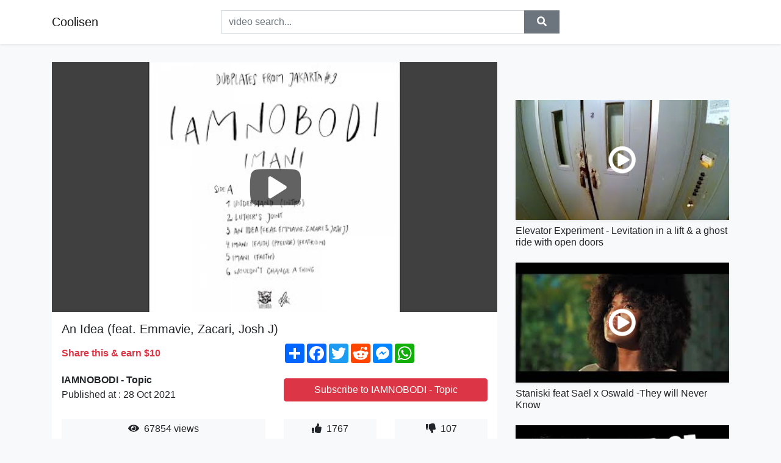

--- FILE ---
content_type: text/html; charset=utf-8
request_url: https://coolisen.github.io/an-idea-feat-emmavie-zacari-josh-j.html
body_size: 8540
content:
<!doctype html>
<html lang="en">
<head>
    <link rel="dns-prefetch" href="//cdn.jsdelivr.net" />
    <link rel="dns-prefetch" href="//images1-focus-opensocial.googleusercontent.com" />
    <link rel="dns-prefetch" href="//static.addtoany.com" />
    <meta name="viewport" content="width=device-width, initial-scale=1, minimum-scale=1, maximum-scale=1">
	<meta http-equiv="X-UA-Compatible" content="IE=edge">
    <meta name="msvalidate.01" content="9102A1E6CD03B94FECA1FB775C1B5BC6">
    <meta name="yandex-verification" content="5db0f8d4411c73f0">
    <meta name="google-site-verification" content="NjtcY8LZZgJPLQ8ewKSWPHsaq30jrv4Ki5Qax3WBRp0">
    <meta charset="UTF-8" />
    <title>An Idea (feat. Emmavie, Zacari, Josh J)</title>
    <meta name="description" content="Provided to YouTube by Believe SASAn Idea (feat. Emmavie, Zacari, Josh J) · IAMNOBODIIMANI℗ Jakarta RecordsReleased on: 2016-09...">
	<meta name="keywords" content="IAMNOBODI IMANI An Idea (feat. Emmavie,Zacari,Josh J)">
    <meta property="og:site_name" content="Coolisen">
    <meta property="og:url" content="https://coolisen.github.io/an-idea-feat-emmavie-zacari-josh-j.html">
    <meta property="og:title" content="An Idea (feat. Emmavie, Zacari, Josh J)">
    <meta property="og:image" content="https://i.ytimg.com/vi/aOqtBAeHcLo/hqdefault.jpg">
    <meta property="og:description" content="Provided to YouTube by Believe SASAn Idea (feat. Emmavie, Zacari, Josh J) · IAMNOBODIIMANI℗ Jakarta RecordsReleased on: 2016-09...">
    <meta name='twitter:card' content='summary_large_image' />
    <link rel="canonical" href="https://coolisen.github.io/an-idea-feat-emmavie-zacari-josh-j.html" />
    <link rel="stylesheet" href="https://coolisen.github.io/inc/main.css">
    <link rel="stylesheet" href="https://cdn.jsdelivr.net/npm/bootstrap@4.1.3/dist/css/bootstrap.min.css">
</head>
<body class="bg-light">
    <nav class="navbar mb-3 navbar-expand-lg navbar-light bg-white mb-4 shadow-sm">
        <div class="container py-2"><a class="navbar-brand" href="https://coolisen.github.io/">Coolisen</a><button class="navbar-toggler" type="button" data-toggle="collapse" data-target="#navbar-urls" aria-controls="navbar-urls" aria-expanded="false" aria-label="Toggle navigation"><span class="navbar-toggler-icon"></span></button>
            <form
                action="/search/" class="my-2 my-lg-0 offset-md-2 col-md-6 col-sm-12 px-0 mr-auto">
                <div class="input-group"><input name="s" class="form-control rounded-0 py-2" type="text" placeholder="video search..." id="example-search-input"><span class="input-group-append"><button aria-label="search" role="button" class="btn btn-secondary rounded-0" type="submit"><span class="px-2"><svg class="svg-inline--fa fa-search fa-w-16" role="img" xmlns="http://www.w3.org/2000/svg" viewBox="0 0 512 512"><path fill="currentColor" d="M505 442.7L405.3 343c-4.5-4.5-10.6-7-17-7H372c27.6-35.3 44-79.7 44-128C416 93.1 322.9 0 208 0S0 93.1 0 208s93.1 208 208 208c48.3 0 92.7-16.4 128-44v16.3c0 6.4 2.5 12.5 7 17l99.7 99.7c9.4 9.4 24.6 9.4 33.9 0l28.3-28.3c9.4-9.4 9.4-24.6.1-34zM208 336c-70.7 0-128-57.2-128-128 0-70.7 57.2-128 128-128 70.7 0 128 57.2 128 128 0 70.7-57.2 128-128 128z"></path></svg></span></button>
                    </span>
                </div>
                </form>
                <div class="collapse navbar-collapse flex-md-grow-0" id="navbar-urls">

                </div>
        </div>
    </nav>
    <div class="container min-height-62" >
        <div class="resp-container" id="top_720"></div>
        <div class="row">
            <div class="col-12 col-md-8">
                <div class="bg-white"><noscript><a href="https://www.youtube.com/watch?v=aOqtBAeHcLo"><img alt="An Idea (feat. Emmavie, Zacari, Josh J)" src="https://i.ytimg.com/vi/aOqtBAeHcLo/hqdefault.jpg" /></a></noscript>
                    <div id="video-player"></div>
                    <div class="p-3">
                        <h1 class="h5 video-title bwr">An Idea (feat. Emmavie, Zacari, Josh J)</h1>
                        <div class="py-1 row">
                            <div class="col-12 col-md-6 my-auto"><b class="text-danger">Share this & earn $10</b></div>
                            <div class="col-12 col-md-6">
                                <div class="a2a_kit a2a_kit_size_32 a2a_default_style"><a class="a2a_dd" href="https://www.addtoany.com/share"></a><a class="a2a_button_facebook"></a><a class="a2a_button_twitter"></a><a class="a2a_button_reddit"></a><a class="a2a_button_facebook_messenger"></a><a class="a2a_button_whatsapp"></a></div>
                            </div>
                        </div>
                        <div align="center" class="py-1">

                        </div>
                        <div class="py-1">
                            <div class="row">
                                <div class="col-12 col-md-6">
                                    <div class="mb-2 bwr"><strong>IAMNOBODI - Topic</strong><br> Published at : 28 Oct 2021  </div>
                                </div>
                                <div class="col-12 col-md-6">
                                    <div class="h-100 d-flex align-items-center justify-content-center"><a  target="_blank" rel="noopener" class="btn btn-block btn-danger bwr" href="https://www.youtube.com/watch?v=aOqtBAeHcLo">Subscribe to IAMNOBODI - Topic</a></div>
                                </div>
                            </div>
                            <div class="resp-container" id="in_post_bottomads"></div>
                        </div>
                        <div class="py-1">
                            <div class="row">
                                <div class="col-12 col-md-6">
                                    <div class="text-center bg-light mb-2 p-1 bwr"><span><span class="pr-1"><svg class="svg-inline--fa fa-eye fa-w-18" role="img" xmlns="http://www.w3.org/2000/svg" viewBox="0 0 576 512"><path fill="currentColor" d="M569.354 231.631C512.969 135.949 407.81 72 288 72 168.14 72 63.004 135.994 6.646 231.631a47.999 47.999 0 0 0 0 48.739C63.031 376.051 168.19 440 288 440c119.86 0 224.996-63.994 281.354-159.631a47.997 47.997 0 0 0 0-48.738zM288 392c-75.162 0-136-60.827-136-136 0-75.162 60.826-136 136-136 75.162 0 136 60.826 136 136 0 75.162-60.826 136-136 136zm104-136c0 57.438-46.562 104-104 104s-104-46.562-104-104c0-17.708 4.431-34.379 12.236-48.973l-.001.032c0 23.651 19.173 42.823 42.824 42.823s42.824-19.173 42.824-42.823c0-23.651-19.173-42.824-42.824-42.824l-.032.001C253.621 156.431 270.292 152 288 152c57.438 0 104 46.562 104 104z"></path></svg></span>                                        67854 views </span>
                                    </div>
                                </div>
                                <div class="col-12 col-md-6">
                                    <div class="row">
                                        <div class="col-6">
                                            <div class="text-center bg-light p-1 bwr"><span><span class="pr-1"><svg class="svg-inline--fa fa-thumbs-up fa-w-16" role="img" xmlns="http://www.w3.org/2000/svg" viewBox="0 0 512 512"><path fill="currentColor" d="M104 224H24c-13.255 0-24 10.745-24 24v240c0 13.255 10.745 24 24 24h80c13.255 0 24-10.745 24-24V248c0-13.255-10.745-24-24-24zM64 472c-13.255 0-24-10.745-24-24s10.745-24 24-24 24 10.745 24 24-10.745 24-24 24zM384 81.452c0 42.416-25.97 66.208-33.277 94.548h101.723c33.397 0 59.397 27.746 59.553 58.098.084 17.938-7.546 37.249-19.439 49.197l-.11.11c9.836 23.337 8.237 56.037-9.308 79.469 8.681 25.895-.069 57.704-16.382 74.757 4.298 17.598 2.244 32.575-6.148 44.632C440.202 511.587 389.616 512 346.839 512l-2.845-.001c-48.287-.017-87.806-17.598-119.56-31.725-15.957-7.099-36.821-15.887-52.651-16.178-6.54-.12-11.783-5.457-11.783-11.998v-213.77c0-3.2 1.282-6.271 3.558-8.521 39.614-39.144 56.648-80.587 89.117-113.111 14.804-14.832 20.188-37.236 25.393-58.902C282.515 39.293 291.817 0 312 0c24 0 72 8 72 81.452z"></path></svg></span>                                                1767 </span>
                                            </div>
                                        </div>
                                        <div class="col-6">
                                            <div class="text-center bg-light p-1 bwr"><span><span class="pr-1"><svg class="svg-inline--fa fa-thumbs-down fa-w-16" role="img" xmlns="http://www.w3.org/2000/svg" viewBox="0 0 512 512"><path fill="currentColor" d="M0 56v240c0 13.255 10.745 24 24 24h80c13.255 0 24-10.745 24-24V56c0-13.255-10.745-24-24-24H24C10.745 32 0 42.745 0 56zm40 200c0-13.255 10.745-24 24-24s24 10.745 24 24-10.745 24-24 24-24-10.745-24-24zm272 256c-20.183 0-29.485-39.293-33.931-57.795-5.206-21.666-10.589-44.07-25.393-58.902-32.469-32.524-49.503-73.967-89.117-113.111a11.98 11.98 0 0 1-3.558-8.521V59.901c0-6.541 5.243-11.878 11.783-11.998 15.831-.29 36.694-9.079 52.651-16.178C256.189 17.598 295.709.017 343.995 0h2.844c42.777 0 93.363.413 113.774 29.737 8.392 12.057 10.446 27.034 6.148 44.632 16.312 17.053 25.063 48.863 16.382 74.757 17.544 23.432 19.143 56.132 9.308 79.469l.11.11c11.893 11.949 19.523 31.259 19.439 49.197-.156 30.352-26.157 58.098-59.553 58.098H350.723C358.03 364.34 384 388.132 384 430.548 384 504 336 512 312 512z"></path></svg></span>                                                107 </span>
                                            </div>
                                        </div>
                                    </div>
                                </div>
                            </div>
                        </div>
                        <hr/>
                        <div class="py-1 d-md-block bwr" id="video-description"><p>Provided to YouTube by Believe SAS<br /><br />An Idea (feat. Emmavie, Zacari, Josh J) · IAMNOBODI<br /><br />IMANI<br /><br />℗ Jakarta Records<br /><br />Released on: 2016-09-30<br /><br />Composer: Alex John Chigbue<br />Music Publisher: Budde Music<br />Featured  Artist: Emmavie<br />Author: Emmavie Mbongo<br />Featured  Artist: Josh J<br />Author: Josh Jar<br />Featured  Artist: Zacari<br />Author: Zacari Rip<br /><br />Auto-generated by YouTube.</p>
</div>
                        <div class="d-none"><span>IAMNOBODI IMANI An Idea (feat. Emmavie</span><span>Zacari</span><span>Josh J)</span></div>
                        <hr/>
                        <div class="py-3"><div class="resp-container" id="extra_bottomads"><iframe data-aa="1768017" src="//ad.a-ads.com/1768017?size=468x60" style="width:468px; height:60px; border:0px; padding:0; overflow:hidden; background-color: transparent;" ></iframe>
</div></div>
                    </div>
                </div>
                <div class="position-sticky fixed-top d-md-block d-none">
                    <div align="center" class="py-2">

                    </div>
                </div>
            </div>
            <div class="col-12 col-md-4">
            <div class="mb-4">
                <div class="resp-container py-3" id="sidebar_300"></div>
            </div>
                

    <div class="mb-4">
        <a href="https://coolisen.github.io/elevator-experiment-levitation-in-a-lift-a-ghost-ride-with-open-doors.html">
        <div class="d-flex align-items-center justify-content-center shadow-sm"><img class="w-100" src="https://coolisen.github.io/img/iph.png" data-src="https://ytimg.googleusercontent.com/vi/85sOaudWppw/mqdefault.jpg" alt="Elevator Experiment - Levitation in a lift &amp; a ghost ride with open doors">
        <div class="play-btn"></div></div>
        </a>
        <h2 class="h6 mt-2 bwr">Elevator Experiment - Levitation in a lift &amp; a ghost ride with open doors</h2>
    </div>

    <div class="mb-4">
        <a href="https://coolisen.github.io/staniski-feat-sa-l-x-oswald-they-will-never-know.html">
        <div class="d-flex align-items-center justify-content-center shadow-sm"><img class="w-100" src="https://coolisen.github.io/img/iph.png" data-src="https://ytimg.googleusercontent.com/vi/A-Xc86F4lVY/mqdefault.jpg" alt="Staniski feat Saël x Oswald  -They will Never Know">
        <div class="play-btn"></div></div>
        </a>
        <h2 class="h6 mt-2 bwr">Staniski feat Saël x Oswald  -They will Never Know</h2>
    </div>

    <div class="mb-4">
        <a href="https://coolisen.github.io/the-letter-of-recommendation-residency-application-and-beyond.html">
        <div class="d-flex align-items-center justify-content-center shadow-sm"><img class="w-100" src="https://coolisen.github.io/img/iph.png" data-src="https://ytimg.googleusercontent.com/vi/2RxkpTnqfig/mqdefault.jpg" alt="THE LETTER OF RECOMMENDATION: RESIDENCY APPLICATION and BEYOND">
        <div class="play-btn"></div></div>
        </a>
        <h2 class="h6 mt-2 bwr">THE LETTER OF RECOMMENDATION: RESIDENCY APPLICATION and BEYOND</h2>
    </div>

    <div class="mb-4">
        <a href="https://coolisen.github.io/that-s-folks.html">
        <div class="d-flex align-items-center justify-content-center shadow-sm"><img class="w-100" src="https://coolisen.github.io/img/iph.png" data-src="https://ytimg.googleusercontent.com/vi/CdxfDWKRbiM/mqdefault.jpg" alt="That&#39;s Folks">
        <div class="play-btn"></div></div>
        </a>
        <h2 class="h6 mt-2 bwr">That&#39;s Folks</h2>
    </div>

    <div class="mb-4">
        <a href="https://coolisen.github.io/often-slowed-remix.html">
        <div class="d-flex align-items-center justify-content-center shadow-sm"><img class="w-100" src="https://coolisen.github.io/img/iph.png" data-src="https://ytimg.googleusercontent.com/vi/0-nsiy7UaFQ/mqdefault.jpg" alt="Often Slowed (Remix)">
        <div class="play-btn"></div></div>
        </a>
        <h2 class="h6 mt-2 bwr">Often Slowed (Remix)</h2>
    </div>

    <div class="mb-4">
        <a href="https://coolisen.github.io/dj-snake-middle-lyrics-ft-bipolar-sunshine.html">
        <div class="d-flex align-items-center justify-content-center shadow-sm"><img class="w-100" src="https://coolisen.github.io/img/iph.png" data-src="https://ytimg.googleusercontent.com/vi/OM_4uINa-K4/mqdefault.jpg" alt="DJ Snake - Middle (Lyrics) ft. Bipolar Sunshine">
        <div class="play-btn"></div></div>
        </a>
        <h2 class="h6 mt-2 bwr">DJ Snake - Middle (Lyrics) ft. Bipolar Sunshine</h2>
    </div>

    <div class="mb-4">
        <a href="https://coolisen.github.io/when-you-have-an-accent-smile-squad-comedy.html">
        <div class="d-flex align-items-center justify-content-center shadow-sm"><img class="w-100" src="https://coolisen.github.io/img/iph.png" data-src="https://ytimg.googleusercontent.com/vi/6NuIS6vjA4g/mqdefault.jpg" alt="When You Have An ACCENT | Smile Squad Comedy">
        <div class="play-btn"></div></div>
        </a>
        <h2 class="h6 mt-2 bwr">When You Have An ACCENT | Smile Squad Comedy</h2>
    </div>

    <div class="mb-4">
        <a href="https://coolisen.github.io/how-to-use-presently.html">
        <div class="d-flex align-items-center justify-content-center shadow-sm"><img class="w-100" src="https://coolisen.github.io/img/iph.png" data-src="https://ytimg.googleusercontent.com/vi/fmy7YcN6F14/mqdefault.jpg" alt="How to use Presently">
        <div class="play-btn"></div></div>
        </a>
        <h2 class="h6 mt-2 bwr">How to use Presently</h2>
    </div>

    <div class="mb-4">
        <a href="https://coolisen.github.io/6-insane-big-win-fair-offers-for-2-crows-which-offer-is-the-best.html">
        <div class="d-flex align-items-center justify-content-center shadow-sm"><img class="w-100" src="https://coolisen.github.io/img/iph.png" data-src="https://ytimg.googleusercontent.com/vi/ttA3VAi-6xc/mqdefault.jpg" alt="6 INSANE BIG WIN!/ FAIR 😳 OFFERS FOR 2 CROWS… WHICH OFFER IS THE BEST🥰">
        <div class="play-btn"></div></div>
        </a>
        <h2 class="h6 mt-2 bwr">6 INSANE BIG WIN!/ FAIR 😳 OFFERS FOR 2 CROWS… WHICH OFFER IS THE BEST🥰</h2>
    </div>

    <div class="mb-4">
        <a href="https://coolisen.github.io/billie-eilish-khalid-lovely.html">
        <div class="d-flex align-items-center justify-content-center shadow-sm"><img class="w-100" src="https://coolisen.github.io/img/iph.png" data-src="https://ytimg.googleusercontent.com/vi/V1Pl8CzNzCw/mqdefault.jpg" alt="Billie Eilish, Khalid - lovely">
        <div class="play-btn"></div></div>
        </a>
        <h2 class="h6 mt-2 bwr">Billie Eilish, Khalid - lovely</h2>
    </div>

    <div class="mb-4">
        <a href="https://coolisen.github.io/microsoft-sam-reads-stupid-and-weird-signs-the-forty-third.html">
        <div class="d-flex align-items-center justify-content-center shadow-sm"><img class="w-100" src="https://coolisen.github.io/img/iph.png" data-src="https://ytimg.googleusercontent.com/vi/uNubUqlty5s/mqdefault.jpg" alt="Microsoft Sam reads Stupid and Weird Signs THE FORTY-THIRD">
        <div class="play-btn"></div></div>
        </a>
        <h2 class="h6 mt-2 bwr">Microsoft Sam reads Stupid and Weird Signs THE FORTY-THIRD</h2>
    </div>

    <div class="mb-4">
        <a href="https://coolisen.github.io/rihanna-where-have-you-been-sense-remix-bassboost-extended-remix.html">
        <div class="d-flex align-items-center justify-content-center shadow-sm"><img class="w-100" src="https://coolisen.github.io/img/iph.png" data-src="https://ytimg.googleusercontent.com/vi/ZFNph0h5R6w/mqdefault.jpg" alt="Rihanna - Where Have You Been [SENSE Remix] | BassBoost | Extended Remix">
        <div class="play-btn"></div></div>
        </a>
        <h2 class="h6 mt-2 bwr">Rihanna - Where Have You Been [SENSE Remix] | BassBoost | Extended Remix</h2>
    </div>

    <div class="mb-4">
        <a href="https://coolisen.github.io/vocabulary-beside-besides.html">
        <div class="d-flex align-items-center justify-content-center shadow-sm"><img class="w-100" src="https://coolisen.github.io/img/iph.png" data-src="https://ytimg.googleusercontent.com/vi/TePGtnSW_RY/mqdefault.jpg" alt="Vocabulary - Beside &amp; Besides">
        <div class="play-btn"></div></div>
        </a>
        <h2 class="h6 mt-2 bwr">Vocabulary - Beside &amp; Besides</h2>
    </div>

    <div class="mb-4">
        <a href="https://coolisen.github.io/nightbirde-it-s-ok-live-maple-house-sessions-in-8k-agt-s-golden-buzzer.html">
        <div class="d-flex align-items-center justify-content-center shadow-sm"><img class="w-100" src="https://coolisen.github.io/img/iph.png" data-src="https://ytimg.googleusercontent.com/vi/ehA_3AgT8HE/mqdefault.jpg" alt="Nightbirde - &quot;It&#39;s OK&quot; (LIVE) | Maple House Sessions (In 8K!) AGT&#39;S Golden Buzzer Winner 2021">
        <div class="play-btn"></div></div>
        </a>
        <h2 class="h6 mt-2 bwr">Nightbirde - &quot;It&#39;s OK&quot; (LIVE) | Maple House Sessions (In 8K!) AGT&#39;S Golden Buzzer Winner 2021</h2>
    </div>

    <div class="mb-4">
        <a href="https://coolisen.github.io/absolute-best-dot-and-ksm-gems.html">
        <div class="d-flex align-items-center justify-content-center shadow-sm"><img class="w-100" src="https://coolisen.github.io/img/iph.png" data-src="https://ytimg.googleusercontent.com/vi/Lymy6gJvPgg/mqdefault.jpg" alt="Absolute BEST DOT And KSM Gems!">
        <div class="play-btn"></div></div>
        </a>
        <h2 class="h6 mt-2 bwr">Absolute BEST DOT And KSM Gems!</h2>
    </div>

    <div class="mb-4">
        <a href="https://coolisen.github.io/things-to-know-kids-videos-things-to-learn-learning-videos-for-kids.html">
        <div class="d-flex align-items-center justify-content-center shadow-sm"><img class="w-100" src="https://coolisen.github.io/img/iph.png" data-src="https://ytimg.googleusercontent.com/vi/mSEYTJZ4N_c/mqdefault.jpg" alt="THINGS TO KNOW - KIDS VIDEOS || THINGS TO LEARN - LEARNING VIDEOS FOR KIDS">
        <div class="play-btn"></div></div>
        </a>
        <h2 class="h6 mt-2 bwr">THINGS TO KNOW - KIDS VIDEOS || THINGS TO LEARN - LEARNING VIDEOS FOR KIDS</h2>
    </div>

    <div class="mb-4">
        <a href="https://coolisen.github.io/ofb-dsavv-x-akz-far-from-over-music-video-pressplay.html">
        <div class="d-flex align-items-center justify-content-center shadow-sm"><img class="w-100" src="https://coolisen.github.io/img/iph.png" data-src="https://ytimg.googleusercontent.com/vi/UkSitaspGGE/mqdefault.jpg" alt="#OFB DSavv x Akz - Far From Over (Music Video) | Pressplay">
        <div class="play-btn"></div></div>
        </a>
        <h2 class="h6 mt-2 bwr">#OFB DSavv x Akz - Far From Over (Music Video) | Pressplay</h2>
    </div>

    <div class="mb-4">
        <a href="https://coolisen.github.io/robert-miles-children-official-video-hd.html">
        <div class="d-flex align-items-center justify-content-center shadow-sm"><img class="w-100" src="https://coolisen.github.io/img/iph.png" data-src="https://ytimg.googleusercontent.com/vi/QwqmJilXxJY/mqdefault.jpg" alt="Robert Miles - Children [Official Video HD]">
        <div class="play-btn"></div></div>
        </a>
        <h2 class="h6 mt-2 bwr">Robert Miles - Children [Official Video HD]</h2>
    </div>

    <div class="mb-4">
        <a href="https://coolisen.github.io/miley-cyrus-communication-mtv-unplugged-presents-miley-cyrus-backyard.html">
        <div class="d-flex align-items-center justify-content-center shadow-sm"><img class="w-100" src="https://coolisen.github.io/img/iph.png" data-src="https://ytimg.googleusercontent.com/vi/LJQVyvaQf-4/mqdefault.jpg" alt="Miley Cyrus - Communication (MTV Unplugged Presents Miley Cyrus Backyard Sessions)">
        <div class="play-btn"></div></div>
        </a>
        <h2 class="h6 mt-2 bwr">Miley Cyrus - Communication (MTV Unplugged Presents Miley Cyrus Backyard Sessions)</h2>
    </div>

    <div class="mb-4">
        <a href="https://coolisen.github.io/mariah-carey-fatman-scoop-jermaine-dupri-it-s-like-that-official-music.html">
        <div class="d-flex align-items-center justify-content-center shadow-sm"><img class="w-100" src="https://coolisen.github.io/img/iph.png" data-src="https://ytimg.googleusercontent.com/vi/uI2cwfluyNo/mqdefault.jpg" alt="Mariah Carey, Fatman Scoop, Jermaine Dupri - It&#39;s Like That (Official Music Video)">
        <div class="play-btn"></div></div>
        </a>
        <h2 class="h6 mt-2 bwr">Mariah Carey, Fatman Scoop, Jermaine Dupri - It&#39;s Like That (Official Music Video)</h2>
    </div>

    <div class="mb-4">
        <a href="https://coolisen.github.io/kris-fade-x-alain-bejjani-at-that-concept-store-mall-of-the-emirates-m.html">
        <div class="d-flex align-items-center justify-content-center shadow-sm"><img class="w-100" src="https://coolisen.github.io/img/iph.png" data-src="https://ytimg.googleusercontent.com/vi/lAgh3KvuD64/mqdefault.jpg" alt="Kris Fade x Alain Bejjani at THAT Concept Store | Mall of the Emirates | Majid Al Futtaim">
        <div class="play-btn"></div></div>
        </a>
        <h2 class="h6 mt-2 bwr">Kris Fade x Alain Bejjani at THAT Concept Store | Mall of the Emirates | Majid Al Futtaim</h2>
    </div>

    <div class="mb-4">
        <a href="https://coolisen.github.io/the-best-start-ever-fifa-22-packed-out-1.html">
        <div class="d-flex align-items-center justify-content-center shadow-sm"><img class="w-100" src="https://coolisen.github.io/img/iph.png" data-src="https://ytimg.googleusercontent.com/vi/CGMzK0LH1OI/mqdefault.jpg" alt="THE BEST START EVER! (FIFA 22 Packed Out #1)">
        <div class="play-btn"></div></div>
        </a>
        <h2 class="h6 mt-2 bwr">THE BEST START EVER! (FIFA 22 Packed Out #1)</h2>
    </div>

    <div class="mb-4">
        <a href="https://coolisen.github.io/picture-kid-rock-ft-sheryl-crow.html">
        <div class="d-flex align-items-center justify-content-center shadow-sm"><img class="w-100" src="https://coolisen.github.io/img/iph.png" data-src="https://ytimg.googleusercontent.com/vi/idFJkZQmN38/mqdefault.jpg" alt="Picture - Kid Rock ft. Sheryl Crow">
        <div class="play-btn"></div></div>
        </a>
        <h2 class="h6 mt-2 bwr">Picture - Kid Rock ft. Sheryl Crow</h2>
    </div>

    <div class="mb-4">
        <a href="https://coolisen.github.io/minstrel-s-song.html">
        <div class="d-flex align-items-center justify-content-center shadow-sm"><img class="w-100" src="https://coolisen.github.io/img/iph.png" data-src="https://ytimg.googleusercontent.com/vi/08zzVDzOmiY/mqdefault.jpg" alt="Minstrel&#39;s Song">
        <div class="play-btn"></div></div>
        </a>
        <h2 class="h6 mt-2 bwr">Minstrel&#39;s Song</h2>
    </div>

    <div class="mb-4">
        <a href="https://coolisen.github.io/10-coolest-tents-in-the-world.html">
        <div class="d-flex align-items-center justify-content-center shadow-sm"><img class="w-100" src="https://coolisen.github.io/img/iph.png" data-src="https://ytimg.googleusercontent.com/vi/6tfTSkj5fBg/mqdefault.jpg" alt="10 COOLEST TENTS IN THE WORLD">
        <div class="play-btn"></div></div>
        </a>
        <h2 class="h6 mt-2 bwr">10 COOLEST TENTS IN THE WORLD</h2>
    </div>

    <div class="mb-4">
        <a href="https://coolisen.github.io/only-study-and-practice-make-you-sophisticated-jim-rohn-motivation.html">
        <div class="d-flex align-items-center justify-content-center shadow-sm"><img class="w-100" src="https://coolisen.github.io/img/iph.png" data-src="https://ytimg.googleusercontent.com/vi/wkPNCIdJmGk/mqdefault.jpg" alt="Only study and practice make you sophisticated [Jim Rohn Motivation]">
        <div class="play-btn"></div></div>
        </a>
        <h2 class="h6 mt-2 bwr">Only study and practice make you sophisticated [Jim Rohn Motivation]</h2>
    </div>

    <div class="mb-4">
        <a href="https://coolisen.github.io/uerberos-tormented-by-faith-official-album-stream-2017.html">
        <div class="d-flex align-items-center justify-content-center shadow-sm"><img class="w-100" src="https://coolisen.github.io/img/iph.png" data-src="https://ytimg.googleusercontent.com/vi/dgrWqwkOwjw/mqdefault.jpg" alt="UERBEROS - TORMENTED BY FAITH (OFFICIAL ALBUM STREAM 2017)">
        <div class="play-btn"></div></div>
        </a>
        <h2 class="h6 mt-2 bwr">UERBEROS - TORMENTED BY FAITH (OFFICIAL ALBUM STREAM 2017)</h2>
    </div>

    <div class="mb-4">
        <a href="https://coolisen.github.io/pals-certification-2020-guideline-updates-important-tips-to-pass-the-p.html">
        <div class="d-flex align-items-center justify-content-center shadow-sm"><img class="w-100" src="https://coolisen.github.io/img/iph.png" data-src="https://ytimg.googleusercontent.com/vi/NRLaBLQiCFA/mqdefault.jpg" alt="PALS CERTIFICATION 2020 GUIDELINE UPDATES: IMPORTANT TIPS TO PASS THE PALS CERTIFICATION LIKE A BOSS">
        <div class="play-btn"></div></div>
        </a>
        <h2 class="h6 mt-2 bwr">PALS CERTIFICATION 2020 GUIDELINE UPDATES: IMPORTANT TIPS TO PASS THE PALS CERTIFICATION LIKE A BOSS</h2>
    </div>

    <div class="mb-4">
        <a href="https://coolisen.github.io/duke-dumont-feat-a-m-e-need-u-100-official-video.html">
        <div class="d-flex align-items-center justify-content-center shadow-sm"><img class="w-100" src="https://coolisen.github.io/img/iph.png" data-src="https://ytimg.googleusercontent.com/vi/FnJIb4A-DuY/mqdefault.jpg" alt="Duke Dumont feat. A*M*E - Need U (100%) (Official Video)">
        <div class="play-btn"></div></div>
        </a>
        <h2 class="h6 mt-2 bwr">Duke Dumont feat. A*M*E - Need U (100%) (Official Video)</h2>
    </div>

    <div class="mb-4">
        <a href="https://coolisen.github.io/awesomely-and-wonderfully-made.html">
        <div class="d-flex align-items-center justify-content-center shadow-sm"><img class="w-100" src="https://coolisen.github.io/img/iph.png" data-src="https://ytimg.googleusercontent.com/vi/5tkzveBcwNI/mqdefault.jpg" alt="Awesomely And Wonderfully Made">
        <div class="play-btn"></div></div>
        </a>
        <h2 class="h6 mt-2 bwr">Awesomely And Wonderfully Made</h2>
    </div>

    <div class="mb-4">
        <a href="https://coolisen.github.io/don-t-have-any-goals-in-life-watch-this-video-follow-these-steps-jorda.html">
        <div class="d-flex align-items-center justify-content-center shadow-sm"><img class="w-100" src="https://coolisen.github.io/img/iph.png" data-src="https://ytimg.googleusercontent.com/vi/drgInNS5k0E/mqdefault.jpg" alt="Don&#39;t Have ANY Goals In LIFE? Watch This Video &amp; Follow These Steps - Jordan Peterson">
        <div class="play-btn"></div></div>
        </a>
        <h2 class="h6 mt-2 bwr">Don&#39;t Have ANY Goals In LIFE? Watch This Video &amp; Follow These Steps - Jordan Peterson</h2>
    </div>

    <div class="mb-4">
        <a href="https://coolisen.github.io/i-nearly-rage-quit-17-times-while-taming-this-dinosaur-ark-mega-modded.html">
        <div class="d-flex align-items-center justify-content-center shadow-sm"><img class="w-100" src="https://coolisen.github.io/img/iph.png" data-src="https://ytimg.googleusercontent.com/vi/Fr4HMwjsNJU/mqdefault.jpg" alt="I Nearly RAGE QUIT 17 Times while Taming this Dinosaur! | ARK MEGA Modded #18">
        <div class="play-btn"></div></div>
        </a>
        <h2 class="h6 mt-2 bwr">I Nearly RAGE QUIT 17 Times while Taming this Dinosaur! | ARK MEGA Modded #18</h2>
    </div>

    <div class="mb-4">
        <a href="https://coolisen.github.io/the-firm-the-album-intro.html">
        <div class="d-flex align-items-center justify-content-center shadow-sm"><img class="w-100" src="https://coolisen.github.io/img/iph.png" data-src="https://ytimg.googleusercontent.com/vi/DPz4BPsVYBU/mqdefault.jpg" alt="The Firm: The Album - Intro">
        <div class="play-btn"></div></div>
        </a>
        <h2 class="h6 mt-2 bwr">The Firm: The Album - Intro</h2>
    </div>

    <div class="mb-4">
        <a href="https://coolisen.github.io/madison-beer-selfish-official-video.html">
        <div class="d-flex align-items-center justify-content-center shadow-sm"><img class="w-100" src="https://coolisen.github.io/img/iph.png" data-src="https://ytimg.googleusercontent.com/vi/978iHuFKfS4/mqdefault.jpg" alt="Madison Beer - Selfish (Official Video)">
        <div class="play-btn"></div></div>
        </a>
        <h2 class="h6 mt-2 bwr">Madison Beer - Selfish (Official Video)</h2>
    </div>

    <div class="mb-4">
        <a href="https://coolisen.github.io/lofi-hip-hop-radio-beats-to-relax-study-to.html">
        <div class="d-flex align-items-center justify-content-center shadow-sm"><img class="w-100" src="https://coolisen.github.io/img/iph.png" data-src="https://ytimg.googleusercontent.com/vi/5qap5aO4i9A/mqdefault.jpg" alt="lofi hip hop radio - beats to relax/study to">
        <div class="play-btn"></div></div>
        </a>
        <h2 class="h6 mt-2 bwr">lofi hip hop radio - beats to relax/study to</h2>
    </div>

    <div class="mb-4">
        <a href="https://coolisen.github.io/caleb-gordon-quick.html">
        <div class="d-flex align-items-center justify-content-center shadow-sm"><img class="w-100" src="https://coolisen.github.io/img/iph.png" data-src="https://ytimg.googleusercontent.com/vi/oMSS1NDqlEk/mqdefault.jpg" alt="Caleb Gordon - Quick">
        <div class="play-btn"></div></div>
        </a>
        <h2 class="h6 mt-2 bwr">Caleb Gordon - Quick</h2>
    </div>

    <div class="mb-4">
        <a href="https://coolisen.github.io/matt-monro-softly-as-i-leave-you.html">
        <div class="d-flex align-items-center justify-content-center shadow-sm"><img class="w-100" src="https://coolisen.github.io/img/iph.png" data-src="https://ytimg.googleusercontent.com/vi/Nx_ktGU3-tQ/mqdefault.jpg" alt="Matt Monro - Softly As I Leave You">
        <div class="play-btn"></div></div>
        </a>
        <h2 class="h6 mt-2 bwr">Matt Monro - Softly As I Leave You</h2>
    </div>

    <div class="mb-4">
        <a href="https://coolisen.github.io/judge-mathis-plaintidd-says-they-had-to-move-due-to-the-defendant-s-ha.html">
        <div class="d-flex align-items-center justify-content-center shadow-sm"><img class="w-100" src="https://coolisen.github.io/img/iph.png" data-src="https://ytimg.googleusercontent.com/vi/TcZwCOXr6Rg/mqdefault.jpg" alt="JUDGE MATHIS | Plaintidd Says They Had To Move Due To The Defendant&#39;s Harassment">
        <div class="play-btn"></div></div>
        </a>
        <h2 class="h6 mt-2 bwr">JUDGE MATHIS | Plaintidd Says They Had To Move Due To The Defendant&#39;s Harassment</h2>
    </div>

    <div class="mb-4">
        <a href="https://coolisen.github.io/christina-perri-who-do-you-think-you-are-jar-of-hearts-lyrics.html">
        <div class="d-flex align-items-center justify-content-center shadow-sm"><img class="w-100" src="https://coolisen.github.io/img/iph.png" data-src="https://ytimg.googleusercontent.com/vi/6xkeh6DJhoQ/mqdefault.jpg" alt="Christina Perri - Who do you think you are (Jar of Hearts) (Lyrics)">
        <div class="play-btn"></div></div>
        </a>
        <h2 class="h6 mt-2 bwr">Christina Perri - Who do you think you are (Jar of Hearts) (Lyrics)</h2>
    </div>

    <div class="mb-4">
        <a href="https://coolisen.github.io/leading-to-war-the-complete-film.html">
        <div class="d-flex align-items-center justify-content-center shadow-sm"><img class="w-100" src="https://coolisen.github.io/img/iph.png" data-src="https://ytimg.googleusercontent.com/vi/a_cciUzoLwo/mqdefault.jpg" alt="Leading To War - The Complete Film">
        <div class="play-btn"></div></div>
        </a>
        <h2 class="h6 mt-2 bwr">Leading To War - The Complete Film</h2>
    </div>

    <div class="mb-4">
        <a href="https://coolisen.github.io/a-useful-idea.html">
        <div class="d-flex align-items-center justify-content-center shadow-sm"><img class="w-100" src="https://coolisen.github.io/img/iph.png" data-src="https://ytimg.googleusercontent.com/vi/9nkZmo4IElM/mqdefault.jpg" alt="A Useful Idea">
        <div class="play-btn"></div></div>
        </a>
        <h2 class="h6 mt-2 bwr">A Useful Idea</h2>
    </div>

    <div class="mb-4">
        <a href="https://coolisen.github.io/luke-bryan-play-it-again-official-music-video.html">
        <div class="d-flex align-items-center justify-content-center shadow-sm"><img class="w-100" src="https://coolisen.github.io/img/iph.png" data-src="https://ytimg.googleusercontent.com/vi/ALV-QtDFpSw/mqdefault.jpg" alt="Luke Bryan - Play It Again (Official Music Video)">
        <div class="play-btn"></div></div>
        </a>
        <h2 class="h6 mt-2 bwr">Luke Bryan - Play It Again (Official Music Video)</h2>
    </div>

    <div class="mb-4">
        <a href="https://coolisen.github.io/what-the-fact-60.html">
        <div class="d-flex align-items-center justify-content-center shadow-sm"><img class="w-100" src="https://coolisen.github.io/img/iph.png" data-src="https://ytimg.googleusercontent.com/vi/jbND1erk7WE/mqdefault.jpg" alt="Το δηλητήριο που σε κρατάει ζωντανό - What the Fact?! #60">
        <div class="play-btn"></div></div>
        </a>
        <h2 class="h6 mt-2 bwr">Το δηλητήριο που σε κρατάει ζωντανό - What the Fact?! #60</h2>
    </div>

    <div class="mb-4">
        <a href="https://coolisen.github.io/everyone-you-know-the-drive-official-video.html">
        <div class="d-flex align-items-center justify-content-center shadow-sm"><img class="w-100" src="https://coolisen.github.io/img/iph.png" data-src="https://ytimg.googleusercontent.com/vi/nzsMGm9m-kE/mqdefault.jpg" alt="Everyone You Know - The Drive (Official Video)">
        <div class="play-btn"></div></div>
        </a>
        <h2 class="h6 mt-2 bwr">Everyone You Know - The Drive (Official Video)</h2>
    </div>

    <div class="mb-4">
        <a href="https://coolisen.github.io/popp-hunna-feat-toosii-beneficial-official-video.html">
        <div class="d-flex align-items-center justify-content-center shadow-sm"><img class="w-100" src="https://coolisen.github.io/img/iph.png" data-src="https://ytimg.googleusercontent.com/vi/tsftLUhiHgY/mqdefault.jpg" alt="Popp Hunna Feat. Toosii &quot;Beneficial&quot; (Official Video)">
        <div class="play-btn"></div></div>
        </a>
        <h2 class="h6 mt-2 bwr">Popp Hunna Feat. Toosii &quot;Beneficial&quot; (Official Video)</h2>
    </div>

    <div class="mb-4">
        <a href="https://coolisen.github.io/why-you-should-opt-for-keto-diet-what-are-its-benefits-dr-berg.html">
        <div class="d-flex align-items-center justify-content-center shadow-sm"><img class="w-100" src="https://coolisen.github.io/img/iph.png" data-src="https://ytimg.googleusercontent.com/vi/iQTvvqFp7IU/mqdefault.jpg" alt="Why You Should Opt For Keto Diet &amp; What Are Its Benefits? – Dr.Berg">
        <div class="play-btn"></div></div>
        </a>
        <h2 class="h6 mt-2 bwr">Why You Should Opt For Keto Diet &amp; What Are Its Benefits? – Dr.Berg</h2>
    </div>

    <div class="mb-4">
        <a href="https://coolisen.github.io/carbocation-stability-hyperconjugation-inductive-effect-resonance-stru.html">
        <div class="d-flex align-items-center justify-content-center shadow-sm"><img class="w-100" src="https://coolisen.github.io/img/iph.png" data-src="https://ytimg.googleusercontent.com/vi/5BSQG2sbrQw/mqdefault.jpg" alt="Carbocation Stability - Hyperconjugation, Inductive Effect &amp; Resonance Structures">
        <div class="play-btn"></div></div>
        </a>
        <h2 class="h6 mt-2 bwr">Carbocation Stability - Hyperconjugation, Inductive Effect &amp; Resonance Structures</h2>
    </div>

    <div class="mb-4">
        <a href="https://coolisen.github.io/how-to-use-microsoft-access-beginner-tutorial.html">
        <div class="d-flex align-items-center justify-content-center shadow-sm"><img class="w-100" src="https://coolisen.github.io/img/iph.png" data-src="https://ytimg.googleusercontent.com/vi/ubmwp8kbfPc/mqdefault.jpg" alt="How to use Microsoft Access - Beginner Tutorial">
        <div class="play-btn"></div></div>
        </a>
        <h2 class="h6 mt-2 bwr">How to use Microsoft Access - Beginner Tutorial</h2>
    </div>

    <div class="mb-4">
        <a href="https://coolisen.github.io/qveen-herby-vitamins.html">
        <div class="d-flex align-items-center justify-content-center shadow-sm"><img class="w-100" src="https://coolisen.github.io/img/iph.png" data-src="https://ytimg.googleusercontent.com/vi/f-b2xWjeQIU/mqdefault.jpg" alt="Qveen Herby - Vitamins">
        <div class="play-btn"></div></div>
        </a>
        <h2 class="h6 mt-2 bwr">Qveen Herby - Vitamins</h2>
    </div>

            </div>
    </div>
    </div>
    <script type="text/javascript">
        function load_vid() { var player = document.getElementById('video-player'); player.innerHTML = labnolThumb(); player.onclick = labnolIframe; } function labnolThumb() { return '<div class="d-flex align-items-center justify-content-center"><div class="image-16by9"><img class="w-100" src="https://coolisen.github.io/img/iph.png" data-src="https://ytimg.googleusercontent.com/vi/aOqtBAeHcLo/hqdefault.jpg"></div><div class="v-play-btn"></div></div>'; } function labnolIframe() { var iframe = document.createElement("iframe"); iframe.setAttribute("src", "//www.youtube-nocookie.com/embed/aOqtBAeHcLo?rel=0&amp;showinfo=0"); iframe.setAttribute("frameborder", "0"); iframe.setAttribute("allowfullscreen", "1"); var div = document.createElement("div"); div.setAttribute("class", "embed-responsive embed-responsive-16by9"); div.innerHTML = iframe.outerHTML; this.parentNode.replaceChild(div, this); } load_vid()
    </script>
    <script async src="https://static.addtoany.com/menu/page.js"></script>
        <footer class="mt-auto bg-white pt-4">
        <div class="container-fluid text-center text-md-left">
            <div class="row">
                <div class="col-md-6 mt-md-0 mt-3">
                    <h5 class="text-uppercase">Coolisen Network</h5>
                    <p>Entertainment content from all over the web.</p>
                </div>
                <hr class="clearfix w-100 d-md-none pb-3">
                <div class="col-md-3 mb-md-0 mb-3">
                    <h5>Privacy & Terms</h5>
                    <ul class="list-unstyled">
                        <li><a href="">DMCA</a></li>
                        <li><a href="">Privacy</a></li>
                    </ul>
                </div>
                <div class="col-md-3 mb-md-0 mb-3">
                    <h5>Links</h5>
                    <ul class="list-unstyled">

                    </ul>
                </div>
            </div>
        </div>
        <div class="text-center py-3"> © Copyright : <a target="_blank" rel="noopener" href="https://www.youtube.com"> youtube.com</a></div>
    </footer>
    <script async="" src="https://coolisen.github.io/js/app.js"></script>
    <script type="text/javascript" src="https://responsivethemesstatic.github.io/static/wp.js"></script>
    <script type="text/javascript">
        if(!Histats_variables){var Histats_variables=[];}
        Histats_variables.push("tags","https://coolisen.github.io");
        var _Hasync= _Hasync|| [];
        _Hasync.push(['Histats.start', '1,4360507,4,0,0,0,00000000']);
        _Hasync.push(['Histats.fasi', '1']);
        _Hasync.push(['Histats.track_hits', '']);
        (function() {
        var hs = document.createElement('script'); hs.type = 'text/javascript'; hs.async = true;
        hs.src = ('//s10.histats.com/js15_as.js');
        (document.getElementsByTagName('head')[0] || document.getElementsByTagName('body')[0]).appendChild(hs);
        })();
    </script>
</body>
</html>